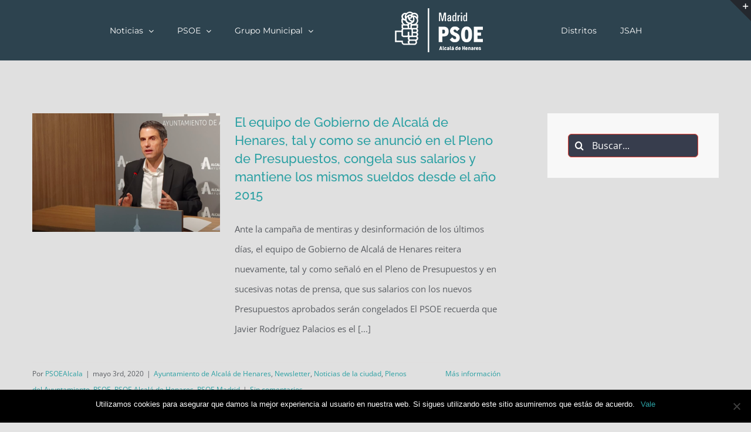

--- FILE ---
content_type: text/html; charset=UTF-8
request_url: https://socialistasdealcala.es/tag/sueldos/
body_size: 7722
content:
<!DOCTYPE html><html class="avada-html-layout-wide avada-html-header-position-top avada-html-is-archive" lang="es" prefix="og: http://ogp.me/ns# fb: http://ogp.me/ns/fb#"><head><meta http-equiv="X-UA-Compatible" content="IE=edge" /><meta http-equiv="Content-Type" content="text/html; charset=utf-8"/><meta name="viewport" content="width=device-width, initial-scale=1" /><link media="all" href="https://socialistasdealcala.es/wp-content/cache/autoptimize/css/autoptimize_76437a61ae4a48031445cc760d595977.css" rel="stylesheet"><title>sueldos &#8211; PSOE Alcalá de Henares</title><meta name='robots' content='max-image-preview:large' /><meta property="og:locale" content="es_ES"/><meta property="og:type" content="article"/><meta property="og:site_name" content="PSOE Alcalá de Henares"/><meta property="og:title" content="  sueldos"/><meta property="og:url" content="https://socialistasdealcala.es/el-equipo-de-gobierno-de-alcala-de-henares-tal-y-como-se-anuncio-en-el-pleno-de-presupuestos-congela-sus-salarios-y-mantiene-los-mismos-sueldos-desde-el-ano-2015/"/><meta property="og:image" content="https://socialistasdealcala.es/wp-content/uploads/2020/02/Captura-de-pantalla-2020-02-19-a-las-13.53.51.png"/><meta property="og:image:width" content="672"/><meta property="og:image:height" content="476"/><meta property="og:image:type" content="image/png"/> <script type="text/javascript" id="cookie-notice-front-js-before">var cnArgs = {"ajaxUrl":"https:\/\/socialistasdealcala.es\/wp-admin\/admin-ajax.php","nonce":"45a827a598","hideEffect":"fade","position":"bottom","onScroll":false,"onScrollOffset":100,"onClick":false,"cookieName":"cookie_notice_accepted","cookieTime":2592000,"cookieTimeRejected":2592000,"globalCookie":false,"redirection":false,"cache":true,"revokeCookies":false,"revokeCookiesOpt":"automatic"};</script> <link rel="https://api.w.org/" href="https://socialistasdealcala.es/wp-json/" /><link rel="alternate" title="JSON" type="application/json" href="https://socialistasdealcala.es/wp-json/wp/v2/tags/286" />  <script async src="https://www.googletagmanager.com/gtag/js?id=UA-192935720-1"></script> <script>window.dataLayer = window.dataLayer || [];
  function gtag(){dataLayer.push(arguments);}
  gtag('js', new Date());

  gtag('config', 'UA-192935720-1');</script> <link rel="icon" href="https://socialistasdealcala.es/wp-content/uploads/2016/10/cropped-Logo-web-32x32.png" sizes="32x32" /><link rel="icon" href="https://socialistasdealcala.es/wp-content/uploads/2016/10/cropped-Logo-web-192x192.png" sizes="192x192" /><link rel="apple-touch-icon" href="https://socialistasdealcala.es/wp-content/uploads/2016/10/cropped-Logo-web-180x180.png" /><meta name="msapplication-TileImage" content="https://socialistasdealcala.es/wp-content/uploads/2016/10/cropped-Logo-web-270x270.png" /> <script type="text/javascript">var doc = document.documentElement;
			doc.setAttribute( 'data-useragent', navigator.userAgent );</script> </head><body class="archive tag tag-sueldos tag-286 custom-background cookies-not-set has-sidebar fusion-image-hovers fusion-pagination-sizing fusion-button_type-flat fusion-button_span-no fusion-button_gradient-linear avada-image-rollover-circle-yes avada-image-rollover-yes avada-image-rollover-direction-bottom fusion-has-button-gradient fusion-body ltr fusion-sticky-header no-tablet-sticky-header no-mobile-sticky-header avada-has-rev-slider-styles fusion-disable-outline fusion-sub-menu-fade mobile-logo-pos-left layout-wide-mode avada-has-boxed-modal-shadow-none layout-scroll-offset-full avada-has-zero-margin-offset-top fusion-top-header menu-text-align-left mobile-menu-design-modern fusion-show-pagination-text fusion-header-layout-v7 avada-responsive avada-footer-fx-none avada-menu-highlight-style-bar fusion-search-form-clean fusion-main-menu-search-overlay fusion-avatar-circle avada-sticky-shrinkage avada-dropdown-styles avada-blog-layout-large avada-blog-archive-layout-medium avada-header-shadow-no avada-menu-icon-position-left avada-has-megamenu-shadow avada-has-mainmenu-dropdown-divider avada-has-breadcrumb-mobile-hidden avada-has-titlebar-hide avada-has-slidingbar-widgets avada-has-slidingbar-position-top avada-slidingbar-toggle-style-triangle avada-content-bg-not-opaque avada-has-pagination-padding avada-flyout-menu-direction-fade avada-ec-views-v1" data-awb-post-id="2429"> <a class="skip-link screen-reader-text" href="#content">Saltar al contenido</a><div id="boxed-wrapper"><div id="wrapper" class="fusion-wrapper"><div id="home" style="position:relative;top:-1px;"></div><header class="fusion-header-wrapper"><div class="fusion-header-v7 fusion-logo-alignment fusion-logo-left fusion-sticky-menu- fusion-sticky-logo- fusion-mobile-logo-  fusion-mobile-menu-design-modern"><div class="fusion-header-sticky-height"></div><div class="fusion-header" ><div class="fusion-row fusion-middle-logo-menu"><nav class="fusion-main-menu fusion-main-menu-sticky" aria-label="Menú principal"><div class="fusion-overlay-search"><form role="search" class="searchform fusion-search-form  fusion-search-form-clean" method="get" action="https://socialistasdealcala.es/"><div class="fusion-search-form-content"><div class="fusion-search-field search-field"> <label><span class="screen-reader-text">Buscar:</span> <input type="search" value="" name="s" class="s" placeholder="Buscar..." required aria-required="true" aria-label="Buscar..."/> </label></div><div class="fusion-search-button search-button"> <input type="submit" class="fusion-search-submit searchsubmit" aria-label="Buscar" value="&#xf002;" /></div></div></form><div class="fusion-search-spacer"></div><a href="#" role="button" aria-label="Close Search" class="fusion-close-search"></a></div><ul id="menu-menu-principal" class="fusion-menu fusion-middle-logo-ul"><li  id="menu-item-32"  class="menu-item menu-item-type-post_type menu-item-object-page current_page_parent menu-item-has-children menu-item-32 fusion-dropdown-menu"  data-item-id="32"><a  href="https://socialistasdealcala.es/actualidad/" class="fusion-top-level-link fusion-bar-highlight"><span class="menu-text">Noticias</span> <span class="fusion-caret"><i class="fusion-dropdown-indicator" aria-hidden="true"></i></span></a><ul class="sub-menu"><li  id="menu-item-1071"  class="menu-item menu-item-type-taxonomy menu-item-object-category menu-item-1071 fusion-dropdown-submenu" ><a  href="https://socialistasdealcala.es/category/psoelocal/" class="fusion-bar-highlight"><span>PSOE de Alcalá</span></a></li><li  id="menu-item-1069"  class="menu-item menu-item-type-taxonomy menu-item-object-category menu-item-1069 fusion-dropdown-submenu" ><a  href="https://socialistasdealcala.es/category/noticiasdelaciudad/" class="fusion-bar-highlight"><span>Alcalá de Henares</span></a></li><li  id="menu-item-1070"  class="menu-item menu-item-type-taxonomy menu-item-object-category menu-item-1070 fusion-dropdown-submenu" ><a  href="https://socialistasdealcala.es/category/plenos/" class="fusion-bar-highlight"><span>Plenos del Ayto.</span></a></li><li  id="menu-item-1068"  class="menu-item menu-item-type-taxonomy menu-item-object-category menu-item-1068 fusion-dropdown-submenu" ><a  href="https://socialistasdealcala.es/category/distritos/" class="fusion-bar-highlight"><span>Juntas de Distrito</span></a></li><li  id="menu-item-1452"  class="menu-item menu-item-type-custom menu-item-object-custom menu-item-1452 fusion-dropdown-submenu" ><a  href="https://socialistasdealcala.es/historico/" class="fusion-bar-highlight"><span>Noticias antiguas</span></a></li></ul></li><li  id="menu-item-997"  class="menu-item menu-item-type-post_type menu-item-object-page menu-item-has-children menu-item-997 fusion-dropdown-menu"  data-item-id="997"><a  href="https://socialistasdealcala.es/presentacion-e-historia/" class="fusion-top-level-link fusion-bar-highlight"><span class="menu-text">PSOE</span> <span class="fusion-caret"><i class="fusion-dropdown-indicator" aria-hidden="true"></i></span></a><ul class="sub-menu"><li  id="menu-item-54"  class="menu-item menu-item-type-post_type menu-item-object-page menu-item-54 fusion-dropdown-submenu" ><a  href="https://socialistasdealcala.es/presentacion-e-historia/" class="fusion-bar-highlight"><span>Presentación e Historia</span></a></li><li  id="menu-item-55"  class="menu-item menu-item-type-post_type menu-item-object-page menu-item-55 fusion-dropdown-submenu" ><a  href="https://socialistasdealcala.es/comision-ejecutiva/" class="fusion-bar-highlight"><span>Comisión Ejecutiva</span></a></li><li  id="menu-item-44"  class="menu-item menu-item-type-post_type menu-item-object-page menu-item-44 fusion-dropdown-submenu" ><a  href="https://socialistasdealcala.es/contacto/" class="fusion-bar-highlight"><span>Contacto</span></a></li></ul></li><li  id="menu-item-998"  class="menu-item menu-item-type-post_type menu-item-object-page menu-item-has-children menu-item-998 fusion-dropdown-menu"  data-item-id="998"><a  href="https://socialistasdealcala.es/composicion/" class="fusion-top-level-link fusion-bar-highlight"><span class="menu-text">Grupo Municipal</span> <span class="fusion-caret"><i class="fusion-dropdown-indicator" aria-hidden="true"></i></span></a><ul class="sub-menu"><li  id="menu-item-57"  class="menu-item menu-item-type-post_type menu-item-object-page menu-item-57 fusion-dropdown-submenu" ><a  href="https://socialistasdealcala.es/composicion/" class="fusion-bar-highlight"><span>Composición</span></a></li></ul></li><li class="fusion-middle-logo-menu-logo fusion-logo" data-margin-top="10px" data-margin-bottom="10px" data-margin-left="0px" data-margin-right="0px"> <a class="fusion-logo-link"  href="https://socialistasdealcala.es/" > <img src="https://socialistasdealcala.es/wp-content/uploads/2016/10/Logo-web2-1.png" srcset="https://socialistasdealcala.es/wp-content/uploads/2016/10/Logo-web2-1.png 1x" width="342" height="82" alt="PSOE Alcalá de Henares Logo" data-retina_logo_url="" class="fusion-standard-logo" /> </a></li><li  id="menu-item-1031"  class="menu-item menu-item-type-post_type menu-item-object-page menu-item-1031"  data-item-id="1031"><a  href="https://socialistasdealcala.es/distritos/" class="fusion-top-level-link fusion-bar-highlight"><span class="menu-text">Distritos</span></a></li><li  id="menu-item-1088"  class="menu-item menu-item-type-post_type menu-item-object-page menu-item-1088"  data-item-id="1088"><a  href="https://socialistasdealcala.es/juventudes-socialistas/" class="fusion-top-level-link fusion-bar-highlight"><span class="menu-text">JSAH</span></a></li></ul></nav><div class="fusion-mobile-menu-icons"> <a href="#" class="fusion-icon awb-icon-bars" aria-label="Alternar menú móvil" aria-expanded="false"></a></div><nav class="fusion-mobile-nav-holder fusion-mobile-menu-text-align-left" aria-label="Main Menu Mobile"></nav></div></div></div><div class="fusion-clearfix"></div></header><div id="sliders-container" class="fusion-slider-visibility"></div><main id="main" class="clearfix "><div class="fusion-row" style=""><section id="content" class="" style="float: left;"><div id="posts-container" class="fusion-blog-archive fusion-blog-layout-medium-wrapper fusion-clearfix"><div class="fusion-posts-container fusion-blog-layout-medium fusion-blog-pagination fusion-blog-rollover " data-pages="1"><article id="post-2429" class="fusion-post-medium  post fusion-clearfix post-2429 type-post status-publish format-standard has-post-thumbnail hentry category-aytoalcala category-newsletter category-noticiasdelaciudad category-plenos category-psoe category-psoelocal category-psoem tag-alcala-de-henares tag-fake-news tag-javier-rodriguez-palacios tag-presupuestos-generales-ayuntamiento-de-alcala-de-henares tag-stop-bulos tag-sueldos"><div class="fusion-flexslider flexslider fusion-flexslider-loading fusion-post-slideshow"><ul class="slides"><li><div  class="fusion-image-wrapper fusion-image-size-fixed" aria-haspopup="true"> <img width="320" height="202" src="https://socialistasdealcala.es/wp-content/uploads/2020/02/Captura-de-pantalla-2020-02-19-a-las-13.53.51-320x202.png" class="attachment-blog-medium size-blog-medium wp-post-image" alt="" decoding="async" fetchpriority="high" /><div class="fusion-rollover"><div class="fusion-rollover-content"> <a class="fusion-rollover-link" href="https://socialistasdealcala.es/el-equipo-de-gobierno-de-alcala-de-henares-tal-y-como-se-anuncio-en-el-pleno-de-presupuestos-congela-sus-salarios-y-mantiene-los-mismos-sueldos-desde-el-ano-2015/">El equipo de Gobierno de Alcalá de Henares, tal y como se anunció en el Pleno de Presupuestos, congela sus salarios y mantiene los mismos sueldos desde el año 2015</a><div class="fusion-rollover-sep"></div> <a class="fusion-rollover-gallery" href="https://socialistasdealcala.es/wp-content/uploads/2020/02/Captura-de-pantalla-2020-02-19-a-las-13.53.51.png" data-id="2429" data-rel="iLightbox[gallery]" data-title="Captura de pantalla 2020-02-19 a las 13.53.51" data-caption=""> Galería </a><h4 class="fusion-rollover-title"> <a class="fusion-rollover-title-link" href="https://socialistasdealcala.es/el-equipo-de-gobierno-de-alcala-de-henares-tal-y-como-se-anuncio-en-el-pleno-de-presupuestos-congela-sus-salarios-y-mantiene-los-mismos-sueldos-desde-el-ano-2015/"> El equipo de Gobierno de Alcalá de Henares, tal y como se anunció en el Pleno de Presupuestos, congela sus salarios y mantiene los mismos sueldos desde el año 2015 </a></h4> <a class="fusion-link-wrapper" href="https://socialistasdealcala.es/el-equipo-de-gobierno-de-alcala-de-henares-tal-y-como-se-anuncio-en-el-pleno-de-presupuestos-congela-sus-salarios-y-mantiene-los-mismos-sueldos-desde-el-ano-2015/" aria-label="El equipo de Gobierno de Alcalá de Henares, tal y como se anunció en el Pleno de Presupuestos, congela sus salarios y mantiene los mismos sueldos desde el año 2015"></a></div></div></div></li></ul></div><div class="fusion-post-content post-content"><h2 class="entry-title fusion-post-title"><a href="https://socialistasdealcala.es/el-equipo-de-gobierno-de-alcala-de-henares-tal-y-como-se-anuncio-en-el-pleno-de-presupuestos-congela-sus-salarios-y-mantiene-los-mismos-sueldos-desde-el-ano-2015/">El equipo de Gobierno de Alcalá de Henares, tal y como se anunció en el Pleno de Presupuestos, congela sus salarios y mantiene los mismos sueldos desde el año 2015</a></h2><div class="fusion-post-content-container"><p>Ante la campaña de mentiras y desinformación de los últimos días, el equipo de Gobierno de Alcalá de Henares reitera nuevamente, tal y como señaló en el Pleno de Presupuestos y en sucesivas notas de prensa, que sus salarios con los nuevos Presupuestos aprobados serán congelados El PSOE recuerda que Javier Rodríguez Palacios es el  [...]</p></div></div><div class="fusion-clearfix"></div><div class="fusion-meta-info"><div class="fusion-alignleft">Por <span class="vcard"><span class="fn"><a href="https://socialistasdealcala.es/author/socialis/" title="Entradas de PSOEAlcala" rel="author">PSOEAlcala</a></span></span><span class="fusion-inline-sep">|</span><span class="updated rich-snippet-hidden">2020-05-03T21:46:19+02:00</span><span>mayo 3rd, 2020</span><span class="fusion-inline-sep">|</span><a href="https://socialistasdealcala.es/category/aytoalcala/" rel="category tag">Ayuntamiento de Alcalá de Henares</a>, <a href="https://socialistasdealcala.es/category/newsletter/" rel="category tag">Newsletter</a>, <a href="https://socialistasdealcala.es/category/noticiasdelaciudad/" rel="category tag">Noticias de la ciudad</a>, <a href="https://socialistasdealcala.es/category/plenos/" rel="category tag">Plenos del Ayuntamiento</a>, <a href="https://socialistasdealcala.es/category/psoe/" rel="category tag">PSOE</a>, <a href="https://socialistasdealcala.es/category/psoelocal/" rel="category tag">PSOE Alcalá de Henares</a>, <a href="https://socialistasdealcala.es/category/psoem/" rel="category tag">PSOE Madrid</a><span class="fusion-inline-sep">|</span><span class="fusion-comments"><a href="https://socialistasdealcala.es/el-equipo-de-gobierno-de-alcala-de-henares-tal-y-como-se-anuncio-en-el-pleno-de-presupuestos-congela-sus-salarios-y-mantiene-los-mismos-sueldos-desde-el-ano-2015/#respond">Sin comentarios</a></span></div><div class="fusion-alignright"> <a href="https://socialistasdealcala.es/el-equipo-de-gobierno-de-alcala-de-henares-tal-y-como-se-anuncio-en-el-pleno-de-presupuestos-congela-sus-salarios-y-mantiene-los-mismos-sueldos-desde-el-ano-2015/" class="fusion-read-more" aria-label="More on El equipo de Gobierno de Alcalá de Henares, tal y como se anunció en el Pleno de Presupuestos, congela sus salarios y mantiene los mismos sueldos desde el año 2015"> Más información </a></div></div></article></div></div></section><aside id="sidebar" class="sidebar fusion-widget-area fusion-content-widget-area fusion-sidebar-right fusion-blogsidebar" style="float: right;" data=""><section id="search-2" class="widget widget_search"><form role="search" class="searchform fusion-search-form  fusion-search-form-clean" method="get" action="https://socialistasdealcala.es/"><div class="fusion-search-form-content"><div class="fusion-search-field search-field"> <label><span class="screen-reader-text">Buscar:</span> <input type="search" value="" name="s" class="s" placeholder="Buscar..." required aria-required="true" aria-label="Buscar..."/> </label></div><div class="fusion-search-button search-button"> <input type="submit" class="fusion-search-submit searchsubmit" aria-label="Buscar" value="&#xf002;" /></div></div></form></section></aside></div></main><div class="fusion-footer"><footer class="fusion-footer-widget-area fusion-widget-area"><div class="fusion-row"><div class="fusion-columns fusion-columns-2 fusion-widget-area"><div class="fusion-column col-lg-6 col-md-6 col-sm-6"><section id="text-2" class="fusion-footer-widget-column widget widget_text"><div class="textwidget"><p>COPYRIGHT 2018 Socialistas de Alcalá PSOE ALCALÁ   |   ALL RIGHTS RESERVED   |</p></div><div style="clear:both;"></div></section></div><div class="fusion-column fusion-column-last col-lg-6 col-md-6 col-sm-6"></div><div class="fusion-clearfix"></div></div></div></footer></div><div class="fusion-sliding-bar-wrapper"><div id="slidingbar-area" class="slidingbar-area fusion-sliding-bar-area fusion-widget-area fusion-sliding-bar-position-top fusion-sliding-bar-text-align-left fusion-sliding-bar-toggle-triangle" data-breakpoint="800" data-toggle="triangle"><div class="fusion-sb-toggle-wrapper"> <a class="fusion-sb-toggle" href="#"><span class="screen-reader-text">Toggle Sliding Bar Area</span></a></div><div id="slidingbar" class="fusion-sliding-bar"><div class="fusion-row"><div class="fusion-columns row fusion-columns-2 columns columns-2"><div class="fusion-column col-lg-6 col-md-6 col-sm-6"></div><div class="fusion-column col-lg-6 col-md-6 col-sm-6"></div><div class="fusion-clearfix"></div></div></div></div></div></div></div></div> <a class="fusion-one-page-text-link fusion-page-load-link" tabindex="-1" href="#" aria-hidden="true">Page load link</a><div class="avada-footer-scripts"> <script type="text/javascript">var fusionNavIsCollapsed=function(e){var t,n;window.innerWidth<=e.getAttribute("data-breakpoint")?(e.classList.add("collapse-enabled"),e.classList.remove("awb-menu_desktop"),e.classList.contains("expanded")||window.dispatchEvent(new CustomEvent("fusion-mobile-menu-collapsed",{detail:{nav:e}})),(n=e.querySelectorAll(".menu-item-has-children.expanded")).length&&n.forEach(function(e){e.querySelector(".awb-menu__open-nav-submenu_mobile").setAttribute("aria-expanded","false")})):(null!==e.querySelector(".menu-item-has-children.expanded .awb-menu__open-nav-submenu_click")&&e.querySelector(".menu-item-has-children.expanded .awb-menu__open-nav-submenu_click").click(),e.classList.remove("collapse-enabled"),e.classList.add("awb-menu_desktop"),null!==e.querySelector(".awb-menu__main-ul")&&e.querySelector(".awb-menu__main-ul").removeAttribute("style")),e.classList.add("no-wrapper-transition"),clearTimeout(t),t=setTimeout(()=>{e.classList.remove("no-wrapper-transition")},400),e.classList.remove("loading")},fusionRunNavIsCollapsed=function(){var e,t=document.querySelectorAll(".awb-menu");for(e=0;e<t.length;e++)fusionNavIsCollapsed(t[e])};function avadaGetScrollBarWidth(){var e,t,n,l=document.createElement("p");return l.style.width="100%",l.style.height="200px",(e=document.createElement("div")).style.position="absolute",e.style.top="0px",e.style.left="0px",e.style.visibility="hidden",e.style.width="200px",e.style.height="150px",e.style.overflow="hidden",e.appendChild(l),document.body.appendChild(e),t=l.offsetWidth,e.style.overflow="scroll",t==(n=l.offsetWidth)&&(n=e.clientWidth),document.body.removeChild(e),jQuery("html").hasClass("awb-scroll")&&10<t-n?10:t-n}fusionRunNavIsCollapsed(),window.addEventListener("fusion-resize-horizontal",fusionRunNavIsCollapsed);</script><div class="fusion-privacy-bar fusion-privacy-bar-bottom"><div class="fusion-privacy-bar-main"> <span> </span> <a href="#" class="fusion-privacy-bar-acceptance fusion-button fusion-button-default fusion-button-default-size fusion-button-span-no" data-alt-text="Update Settings" data-orig-text=""> </a></div></div> <script type="text/javascript" id="wp-i18n-js-after">wp.i18n.setLocaleData( { 'text direction\u0004ltr': [ 'ltr' ] } );</script> <script type="text/javascript" id="contact-form-7-js-translations">( function( domain, translations ) {
	var localeData = translations.locale_data[ domain ] || translations.locale_data.messages;
	localeData[""].domain = domain;
	wp.i18n.setLocaleData( localeData, domain );
} )( "contact-form-7", {"translation-revision-date":"2025-02-18 08:30:17+0000","generator":"GlotPress\/4.0.1","domain":"messages","locale_data":{"messages":{"":{"domain":"messages","plural-forms":"nplurals=2; plural=n != 1;","lang":"es"},"This contact form is placed in the wrong place.":["Este formulario de contacto est\u00e1 situado en el lugar incorrecto."],"Error:":["Error:"]}},"comment":{"reference":"includes\/js\/index.js"}} );</script> <script type="text/javascript" id="contact-form-7-js-before">var wpcf7 = {
    "api": {
        "root": "https:\/\/socialistasdealcala.es\/wp-json\/",
        "namespace": "contact-form-7\/v1"
    },
    "cached": 1
};</script> <script type="text/javascript" id="fusion-animations-js-extra">var fusionAnimationsVars = {"status_css_animations":"desktop"};</script> <script type="text/javascript" id="fusion-js-extra">var fusionJSVars = {"visibility_small":"640","visibility_medium":"1024"};</script> <script type="text/javascript" id="jquery-lightbox-js-extra">var fusionLightboxVideoVars = {"lightbox_video_width":"1280","lightbox_video_height":"720"};</script> <script type="text/javascript" id="fusion-video-general-js-extra">var fusionVideoGeneralVars = {"status_vimeo":"1","status_yt":"1"};</script> <script type="text/javascript" id="fusion-video-bg-js-extra">var fusionVideoBgVars = {"status_vimeo":"1","status_yt":"1"};</script> <script type="text/javascript" id="fusion-lightbox-js-extra">var fusionLightboxVars = {"status_lightbox":"1","lightbox_gallery":"1","lightbox_skin":"metro-black","lightbox_title":"","lightbox_arrows":"1","lightbox_slideshow_speed":"5000","lightbox_loop":"0","lightbox_autoplay":"","lightbox_opacity":"0.93","lightbox_desc":"","lightbox_social":"","lightbox_social_links":{"facebook":{"source":"https:\/\/www.facebook.com\/sharer.php?u={URL}","text":"Share on Facebook"},"twitter":{"source":"https:\/\/x.com\/intent\/post?url={URL}","text":"Share on X"}},"lightbox_deeplinking":"1","lightbox_path":"vertical","lightbox_post_images":"1","lightbox_animation_speed":"fast","l10n":{"close":"Press Esc to close","enterFullscreen":"Enter Fullscreen (Shift+Enter)","exitFullscreen":"Exit Fullscreen (Shift+Enter)","slideShow":"Slideshow","next":"Siguiente","previous":"Anterior"}};</script> <script type="text/javascript" id="fusion-flexslider-js-extra">var fusionFlexSliderVars = {"status_vimeo":"1","slideshow_autoplay":"1","slideshow_speed":"7000","pagination_video_slide":"","status_yt":"1","flex_smoothHeight":"true"};</script> <script type="text/javascript" id="avada-live-search-js-extra">var avadaLiveSearchVars = {"live_search":"1","ajaxurl":"https:\/\/socialistasdealcala.es\/wp-admin\/admin-ajax.php","no_search_results":"No search results match your query. Please try again","min_char_count":"4","per_page":"100","show_feat_img":"1","display_post_type":"1"};</script> <script type="text/javascript" id="fusion-blog-js-extra">var fusionBlogVars = {"infinite_blog_text":"<em>Cargando el grupo de entradas siguientes...<\/em>","infinite_finished_msg":"<em>Se muestran todos los elementos.<\/em>","slideshow_autoplay":"1","lightbox_behavior":"all","blog_pagination_type":"pagination"};</script> <script type="text/javascript" id="awb-widget-areas-js-extra">var avadaSidebarsVars = {"header_position":"top","header_layout":"v7","header_sticky":"1","header_sticky_type2_layout":"menu_only","side_header_break_point":"800","header_sticky_tablet":"","sticky_header_shrinkage":"1","nav_height":"41","sidebar_break_point":"800"};</script> <script type="text/javascript" id="avada-elastic-slider-js-extra">var avadaElasticSliderVars = {"tfes_autoplay":"1","tfes_animation":"sides","tfes_interval":"3000","tfes_speed":"800","tfes_width":"150"};</script> <script type="text/javascript" id="avada-drop-down-js-extra">var avadaSelectVars = {"avada_drop_down":"1"};</script> <script type="text/javascript" id="avada-to-top-js-extra">var avadaToTopVars = {"status_totop":"desktop_and_mobile","totop_position":"right","totop_scroll_down_only":"1"};</script> <script type="text/javascript" id="avada-header-js-extra">var avadaHeaderVars = {"header_position":"top","header_sticky":"1","header_sticky_type2_layout":"menu_only","header_sticky_shadow":"1","side_header_break_point":"800","header_sticky_mobile":"","header_sticky_tablet":"","mobile_menu_design":"modern","sticky_header_shrinkage":"1","nav_height":"41","nav_highlight_border":"1","nav_highlight_style":"bar","logo_margin_top":"10px","logo_margin_bottom":"10px","layout_mode":"wide","header_padding_top":"0px","header_padding_bottom":"0px","scroll_offset":"full"};</script> <script type="text/javascript" id="avada-menu-js-extra">var avadaMenuVars = {"site_layout":"wide","header_position":"top","logo_alignment":"left","header_sticky":"1","header_sticky_mobile":"","header_sticky_tablet":"","side_header_break_point":"800","megamenu_base_width":"custom_width","mobile_menu_design":"modern","dropdown_goto":"Ir a...","mobile_nav_cart":"Carro de la compra","mobile_submenu_open":"Open submenu of %s","mobile_submenu_close":"Close submenu of %s","submenu_slideout":"1"};</script> <script type="text/javascript" id="fusion-responsive-typography-js-extra">var fusionTypographyVars = {"site_width":"1170px","typography_sensitivity":"0.54","typography_factor":"1.50","elements":"h1, h2, h3, h4, h5, h6"};</script> <script type="text/javascript" id="fusion-scroll-to-anchor-js-extra">var fusionScrollToAnchorVars = {"content_break_point":"800","container_hundred_percent_height_mobile":"0","hundred_percent_scroll_sensitivity":"450"};</script> <script type="text/javascript" id="fusion-video-js-extra">var fusionVideoVars = {"status_vimeo":"1"};</script> <script type="text/javascript">jQuery( document ).ready( function() {
					var ajaxurl = 'https://socialistasdealcala.es/wp-admin/admin-ajax.php';
					if ( 0 < jQuery( '.fusion-login-nonce' ).length ) {
						jQuery.get( ajaxurl, { 'action': 'fusion_login_nonce' }, function( response ) {
							jQuery( '.fusion-login-nonce' ).html( response );
						});
					}
				});</script> <div id="cookie-notice" role="dialog" class="cookie-notice-hidden cookie-revoke-hidden cn-position-bottom" aria-label="Cookie Notice" style="background-color: rgba(0,0,0,1);"><div class="cookie-notice-container" style="color: #fff"><span id="cn-notice-text" class="cn-text-container">Utilizamos cookies para asegurar que damos la mejor experiencia al usuario en nuestra web. Si sigues utilizando este sitio asumiremos que estás de acuerdo.</span><span id="cn-notice-buttons" class="cn-buttons-container"><a href="#" id="cn-accept-cookie" data-cookie-set="accept" class="cn-set-cookie cn-button cn-button-custom button" aria-label="Vale">Vale</a></span><span id="cn-close-notice" data-cookie-set="accept" class="cn-close-icon" title="No"></span></div></div></div><section class="to-top-container to-top-right" aria-labelledby="awb-to-top-label"> <a href="#" id="toTop" class="fusion-top-top-link"> <span id="awb-to-top-label" class="screen-reader-text">Ir a Arriba</span> </a></section> <script defer src="https://socialistasdealcala.es/wp-content/cache/autoptimize/js/autoptimize_4cf573c7197caafebb02230b501a98ce.js"></script></body></html>